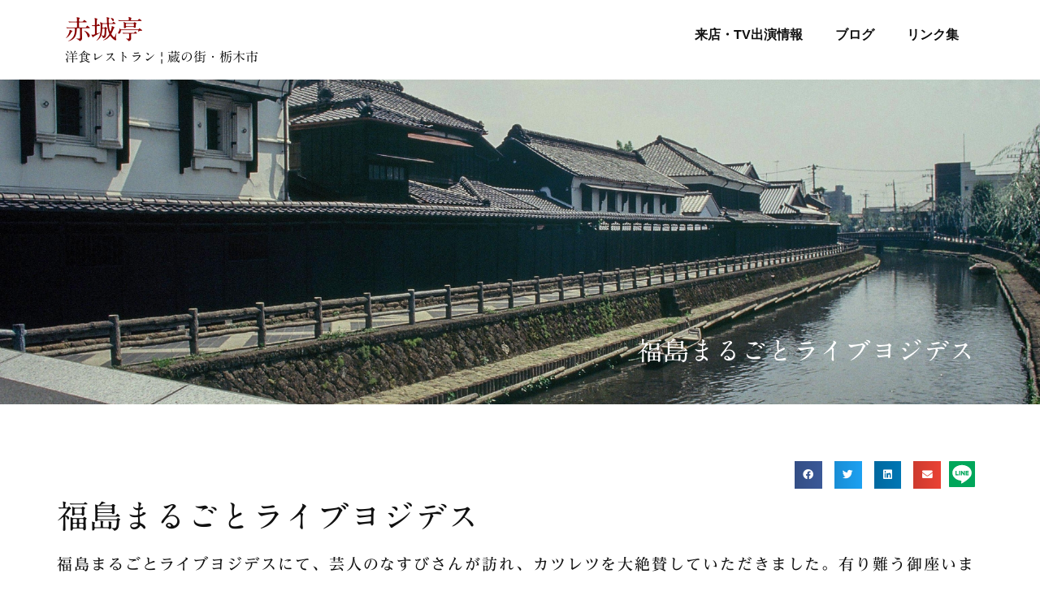

--- FILE ---
content_type: text/html; charset=UTF-8
request_url: https://www.akagitei.jp/visitor/%E7%A6%8F%E5%B3%B6%E3%81%BE%E3%82%8B%E3%81%94%E3%81%A8%E3%83%A9%E3%82%A4%E3%83%96%E3%83%A8%E3%82%B8%E3%83%87%E3%82%B9/
body_size: 13625
content:
<!doctype html>
<html lang="ja">
<head>
	<meta charset="UTF-8">
	<meta name="viewport" content="width=device-width, initial-scale=1">
	<link rel="profile" href="https://gmpg.org/xfn/11">
	<title>福島まるごとライブヨジデス &#8211; 赤城亭</title>
<meta name='robots' content='max-image-preview:large' />
<link rel='dns-prefetch' href='//webfonts.xserver.jp' />
<link rel='dns-prefetch' href='//www.googletagmanager.com' />
<link rel="alternate" type="application/rss+xml" title="赤城亭 &raquo; フィード" href="https://www.akagitei.jp/feed/" />
<link rel="alternate" type="application/rss+xml" title="赤城亭 &raquo; コメントフィード" href="https://www.akagitei.jp/comments/feed/" />
<link rel="alternate" title="oEmbed (JSON)" type="application/json+oembed" href="https://www.akagitei.jp/wp-json/oembed/1.0/embed?url=https%3A%2F%2Fwww.akagitei.jp%2Fvisitor%2F%25e7%25a6%258f%25e5%25b3%25b6%25e3%2581%25be%25e3%2582%258b%25e3%2581%2594%25e3%2581%25a8%25e3%2583%25a9%25e3%2582%25a4%25e3%2583%2596%25e3%2583%25a8%25e3%2582%25b8%25e3%2583%2587%25e3%2582%25b9%2F" />
<link rel="alternate" title="oEmbed (XML)" type="text/xml+oembed" href="https://www.akagitei.jp/wp-json/oembed/1.0/embed?url=https%3A%2F%2Fwww.akagitei.jp%2Fvisitor%2F%25e7%25a6%258f%25e5%25b3%25b6%25e3%2581%25be%25e3%2582%258b%25e3%2581%2594%25e3%2581%25a8%25e3%2583%25a9%25e3%2582%25a4%25e3%2583%2596%25e3%2583%25a8%25e3%2582%25b8%25e3%2583%2587%25e3%2582%25b9%2F&#038;format=xml" />
<style id='wp-img-auto-sizes-contain-inline-css'>
img:is([sizes=auto i],[sizes^="auto," i]){contain-intrinsic-size:3000px 1500px}
/*# sourceURL=wp-img-auto-sizes-contain-inline-css */
</style>
<style id='wp-emoji-styles-inline-css'>

	img.wp-smiley, img.emoji {
		display: inline !important;
		border: none !important;
		box-shadow: none !important;
		height: 1em !important;
		width: 1em !important;
		margin: 0 0.07em !important;
		vertical-align: -0.1em !important;
		background: none !important;
		padding: 0 !important;
	}
/*# sourceURL=wp-emoji-styles-inline-css */
</style>
<link rel='stylesheet' id='wp-block-library-css' href='https://www.akagitei.jp/web/wp-includes/css/dist/block-library/style.min.css?ver=6.9' media='all' />
<style id='wp-block-paragraph-inline-css'>
.is-small-text{font-size:.875em}.is-regular-text{font-size:1em}.is-large-text{font-size:2.25em}.is-larger-text{font-size:3em}.has-drop-cap:not(:focus):first-letter{float:left;font-size:8.4em;font-style:normal;font-weight:100;line-height:.68;margin:.05em .1em 0 0;text-transform:uppercase}body.rtl .has-drop-cap:not(:focus):first-letter{float:none;margin-left:.1em}p.has-drop-cap.has-background{overflow:hidden}:root :where(p.has-background){padding:1.25em 2.375em}:where(p.has-text-color:not(.has-link-color)) a{color:inherit}p.has-text-align-left[style*="writing-mode:vertical-lr"],p.has-text-align-right[style*="writing-mode:vertical-rl"]{rotate:180deg}
/*# sourceURL=https://www.akagitei.jp/web/wp-includes/blocks/paragraph/style.min.css */
</style>
<style id='global-styles-inline-css'>
:root{--wp--preset--aspect-ratio--square: 1;--wp--preset--aspect-ratio--4-3: 4/3;--wp--preset--aspect-ratio--3-4: 3/4;--wp--preset--aspect-ratio--3-2: 3/2;--wp--preset--aspect-ratio--2-3: 2/3;--wp--preset--aspect-ratio--16-9: 16/9;--wp--preset--aspect-ratio--9-16: 9/16;--wp--preset--color--black: #000000;--wp--preset--color--cyan-bluish-gray: #abb8c3;--wp--preset--color--white: #ffffff;--wp--preset--color--pale-pink: #f78da7;--wp--preset--color--vivid-red: #cf2e2e;--wp--preset--color--luminous-vivid-orange: #ff6900;--wp--preset--color--luminous-vivid-amber: #fcb900;--wp--preset--color--light-green-cyan: #7bdcb5;--wp--preset--color--vivid-green-cyan: #00d084;--wp--preset--color--pale-cyan-blue: #8ed1fc;--wp--preset--color--vivid-cyan-blue: #0693e3;--wp--preset--color--vivid-purple: #9b51e0;--wp--preset--gradient--vivid-cyan-blue-to-vivid-purple: linear-gradient(135deg,rgb(6,147,227) 0%,rgb(155,81,224) 100%);--wp--preset--gradient--light-green-cyan-to-vivid-green-cyan: linear-gradient(135deg,rgb(122,220,180) 0%,rgb(0,208,130) 100%);--wp--preset--gradient--luminous-vivid-amber-to-luminous-vivid-orange: linear-gradient(135deg,rgb(252,185,0) 0%,rgb(255,105,0) 100%);--wp--preset--gradient--luminous-vivid-orange-to-vivid-red: linear-gradient(135deg,rgb(255,105,0) 0%,rgb(207,46,46) 100%);--wp--preset--gradient--very-light-gray-to-cyan-bluish-gray: linear-gradient(135deg,rgb(238,238,238) 0%,rgb(169,184,195) 100%);--wp--preset--gradient--cool-to-warm-spectrum: linear-gradient(135deg,rgb(74,234,220) 0%,rgb(151,120,209) 20%,rgb(207,42,186) 40%,rgb(238,44,130) 60%,rgb(251,105,98) 80%,rgb(254,248,76) 100%);--wp--preset--gradient--blush-light-purple: linear-gradient(135deg,rgb(255,206,236) 0%,rgb(152,150,240) 100%);--wp--preset--gradient--blush-bordeaux: linear-gradient(135deg,rgb(254,205,165) 0%,rgb(254,45,45) 50%,rgb(107,0,62) 100%);--wp--preset--gradient--luminous-dusk: linear-gradient(135deg,rgb(255,203,112) 0%,rgb(199,81,192) 50%,rgb(65,88,208) 100%);--wp--preset--gradient--pale-ocean: linear-gradient(135deg,rgb(255,245,203) 0%,rgb(182,227,212) 50%,rgb(51,167,181) 100%);--wp--preset--gradient--electric-grass: linear-gradient(135deg,rgb(202,248,128) 0%,rgb(113,206,126) 100%);--wp--preset--gradient--midnight: linear-gradient(135deg,rgb(2,3,129) 0%,rgb(40,116,252) 100%);--wp--preset--font-size--small: 13px;--wp--preset--font-size--medium: 20px;--wp--preset--font-size--large: 36px;--wp--preset--font-size--x-large: 42px;--wp--preset--spacing--20: 0.44rem;--wp--preset--spacing--30: 0.67rem;--wp--preset--spacing--40: 1rem;--wp--preset--spacing--50: 1.5rem;--wp--preset--spacing--60: 2.25rem;--wp--preset--spacing--70: 3.38rem;--wp--preset--spacing--80: 5.06rem;--wp--preset--shadow--natural: 6px 6px 9px rgba(0, 0, 0, 0.2);--wp--preset--shadow--deep: 12px 12px 50px rgba(0, 0, 0, 0.4);--wp--preset--shadow--sharp: 6px 6px 0px rgba(0, 0, 0, 0.2);--wp--preset--shadow--outlined: 6px 6px 0px -3px rgb(255, 255, 255), 6px 6px rgb(0, 0, 0);--wp--preset--shadow--crisp: 6px 6px 0px rgb(0, 0, 0);}:where(.is-layout-flex){gap: 0.5em;}:where(.is-layout-grid){gap: 0.5em;}body .is-layout-flex{display: flex;}.is-layout-flex{flex-wrap: wrap;align-items: center;}.is-layout-flex > :is(*, div){margin: 0;}body .is-layout-grid{display: grid;}.is-layout-grid > :is(*, div){margin: 0;}:where(.wp-block-columns.is-layout-flex){gap: 2em;}:where(.wp-block-columns.is-layout-grid){gap: 2em;}:where(.wp-block-post-template.is-layout-flex){gap: 1.25em;}:where(.wp-block-post-template.is-layout-grid){gap: 1.25em;}.has-black-color{color: var(--wp--preset--color--black) !important;}.has-cyan-bluish-gray-color{color: var(--wp--preset--color--cyan-bluish-gray) !important;}.has-white-color{color: var(--wp--preset--color--white) !important;}.has-pale-pink-color{color: var(--wp--preset--color--pale-pink) !important;}.has-vivid-red-color{color: var(--wp--preset--color--vivid-red) !important;}.has-luminous-vivid-orange-color{color: var(--wp--preset--color--luminous-vivid-orange) !important;}.has-luminous-vivid-amber-color{color: var(--wp--preset--color--luminous-vivid-amber) !important;}.has-light-green-cyan-color{color: var(--wp--preset--color--light-green-cyan) !important;}.has-vivid-green-cyan-color{color: var(--wp--preset--color--vivid-green-cyan) !important;}.has-pale-cyan-blue-color{color: var(--wp--preset--color--pale-cyan-blue) !important;}.has-vivid-cyan-blue-color{color: var(--wp--preset--color--vivid-cyan-blue) !important;}.has-vivid-purple-color{color: var(--wp--preset--color--vivid-purple) !important;}.has-black-background-color{background-color: var(--wp--preset--color--black) !important;}.has-cyan-bluish-gray-background-color{background-color: var(--wp--preset--color--cyan-bluish-gray) !important;}.has-white-background-color{background-color: var(--wp--preset--color--white) !important;}.has-pale-pink-background-color{background-color: var(--wp--preset--color--pale-pink) !important;}.has-vivid-red-background-color{background-color: var(--wp--preset--color--vivid-red) !important;}.has-luminous-vivid-orange-background-color{background-color: var(--wp--preset--color--luminous-vivid-orange) !important;}.has-luminous-vivid-amber-background-color{background-color: var(--wp--preset--color--luminous-vivid-amber) !important;}.has-light-green-cyan-background-color{background-color: var(--wp--preset--color--light-green-cyan) !important;}.has-vivid-green-cyan-background-color{background-color: var(--wp--preset--color--vivid-green-cyan) !important;}.has-pale-cyan-blue-background-color{background-color: var(--wp--preset--color--pale-cyan-blue) !important;}.has-vivid-cyan-blue-background-color{background-color: var(--wp--preset--color--vivid-cyan-blue) !important;}.has-vivid-purple-background-color{background-color: var(--wp--preset--color--vivid-purple) !important;}.has-black-border-color{border-color: var(--wp--preset--color--black) !important;}.has-cyan-bluish-gray-border-color{border-color: var(--wp--preset--color--cyan-bluish-gray) !important;}.has-white-border-color{border-color: var(--wp--preset--color--white) !important;}.has-pale-pink-border-color{border-color: var(--wp--preset--color--pale-pink) !important;}.has-vivid-red-border-color{border-color: var(--wp--preset--color--vivid-red) !important;}.has-luminous-vivid-orange-border-color{border-color: var(--wp--preset--color--luminous-vivid-orange) !important;}.has-luminous-vivid-amber-border-color{border-color: var(--wp--preset--color--luminous-vivid-amber) !important;}.has-light-green-cyan-border-color{border-color: var(--wp--preset--color--light-green-cyan) !important;}.has-vivid-green-cyan-border-color{border-color: var(--wp--preset--color--vivid-green-cyan) !important;}.has-pale-cyan-blue-border-color{border-color: var(--wp--preset--color--pale-cyan-blue) !important;}.has-vivid-cyan-blue-border-color{border-color: var(--wp--preset--color--vivid-cyan-blue) !important;}.has-vivid-purple-border-color{border-color: var(--wp--preset--color--vivid-purple) !important;}.has-vivid-cyan-blue-to-vivid-purple-gradient-background{background: var(--wp--preset--gradient--vivid-cyan-blue-to-vivid-purple) !important;}.has-light-green-cyan-to-vivid-green-cyan-gradient-background{background: var(--wp--preset--gradient--light-green-cyan-to-vivid-green-cyan) !important;}.has-luminous-vivid-amber-to-luminous-vivid-orange-gradient-background{background: var(--wp--preset--gradient--luminous-vivid-amber-to-luminous-vivid-orange) !important;}.has-luminous-vivid-orange-to-vivid-red-gradient-background{background: var(--wp--preset--gradient--luminous-vivid-orange-to-vivid-red) !important;}.has-very-light-gray-to-cyan-bluish-gray-gradient-background{background: var(--wp--preset--gradient--very-light-gray-to-cyan-bluish-gray) !important;}.has-cool-to-warm-spectrum-gradient-background{background: var(--wp--preset--gradient--cool-to-warm-spectrum) !important;}.has-blush-light-purple-gradient-background{background: var(--wp--preset--gradient--blush-light-purple) !important;}.has-blush-bordeaux-gradient-background{background: var(--wp--preset--gradient--blush-bordeaux) !important;}.has-luminous-dusk-gradient-background{background: var(--wp--preset--gradient--luminous-dusk) !important;}.has-pale-ocean-gradient-background{background: var(--wp--preset--gradient--pale-ocean) !important;}.has-electric-grass-gradient-background{background: var(--wp--preset--gradient--electric-grass) !important;}.has-midnight-gradient-background{background: var(--wp--preset--gradient--midnight) !important;}.has-small-font-size{font-size: var(--wp--preset--font-size--small) !important;}.has-medium-font-size{font-size: var(--wp--preset--font-size--medium) !important;}.has-large-font-size{font-size: var(--wp--preset--font-size--large) !important;}.has-x-large-font-size{font-size: var(--wp--preset--font-size--x-large) !important;}
/*# sourceURL=global-styles-inline-css */
</style>

<style id='classic-theme-styles-inline-css'>
/*! This file is auto-generated */
.wp-block-button__link{color:#fff;background-color:#32373c;border-radius:9999px;box-shadow:none;text-decoration:none;padding:calc(.667em + 2px) calc(1.333em + 2px);font-size:1.125em}.wp-block-file__button{background:#32373c;color:#fff;text-decoration:none}
/*# sourceURL=/wp-includes/css/classic-themes.min.css */
</style>
<link rel='stylesheet' id='hello-elementor-css' href='https://www.akagitei.jp/web/wp-content/themes/hello-elementor/style.min.css?ver=2.7.1' media='all' />
<link rel='stylesheet' id='hello-elementor-theme-style-css' href='https://www.akagitei.jp/web/wp-content/themes/hello-elementor/theme.min.css?ver=2.7.1' media='all' />
<link rel='stylesheet' id='elementor-frontend-css' href='https://www.akagitei.jp/web/wp-content/plugins/elementor/assets/css/frontend.min.css?ver=3.27.6' media='all' />
<link rel='stylesheet' id='elementor-post-6-css' href='https://www.akagitei.jp/web/wp-content/uploads/elementor/css/post-6.css?ver=1740226567' media='all' />
<link rel='stylesheet' id='widget-heading-css' href='https://www.akagitei.jp/web/wp-content/plugins/elementor/assets/css/widget-heading.min.css?ver=3.27.6' media='all' />
<link rel='stylesheet' id='widget-nav-menu-css' href='https://www.akagitei.jp/web/wp-content/plugins/elementor-pro/assets/css/widget-nav-menu.min.css?ver=3.27.4' media='all' />
<link rel='stylesheet' id='widget-icon-list-css' href='https://www.akagitei.jp/web/wp-content/plugins/elementor/assets/css/widget-icon-list.min.css?ver=3.27.6' media='all' />
<link rel='stylesheet' id='widget-divider-css' href='https://www.akagitei.jp/web/wp-content/plugins/elementor/assets/css/widget-divider.min.css?ver=3.27.6' media='all' />
<link rel='stylesheet' id='widget-text-editor-css' href='https://www.akagitei.jp/web/wp-content/plugins/elementor/assets/css/widget-text-editor.min.css?ver=3.27.6' media='all' />
<link rel='stylesheet' id='widget-spacer-css' href='https://www.akagitei.jp/web/wp-content/plugins/elementor/assets/css/widget-spacer.min.css?ver=3.27.6' media='all' />
<link rel='stylesheet' id='e-motion-fx-css' href='https://www.akagitei.jp/web/wp-content/plugins/elementor-pro/assets/css/modules/motion-fx.min.css?ver=3.27.4' media='all' />
<link rel='stylesheet' id='e-shapes-css' href='https://www.akagitei.jp/web/wp-content/plugins/elementor/assets/css/conditionals/shapes.min.css?ver=3.27.6' media='all' />
<link rel='stylesheet' id='widget-share-buttons-css' href='https://www.akagitei.jp/web/wp-content/plugins/elementor-pro/assets/css/widget-share-buttons.min.css?ver=3.27.4' media='all' />
<link rel='stylesheet' id='e-apple-webkit-css' href='https://www.akagitei.jp/web/wp-content/plugins/elementor/assets/css/conditionals/apple-webkit.min.css?ver=3.27.6' media='all' />
<link rel='stylesheet' id='elementor-icons-shared-0-css' href='https://www.akagitei.jp/web/wp-content/plugins/elementor/assets/lib/font-awesome/css/fontawesome.min.css?ver=5.15.3' media='all' />
<link rel='stylesheet' id='elementor-icons-fa-solid-css' href='https://www.akagitei.jp/web/wp-content/plugins/elementor/assets/lib/font-awesome/css/solid.min.css?ver=5.15.3' media='all' />
<link rel='stylesheet' id='elementor-icons-fa-brands-css' href='https://www.akagitei.jp/web/wp-content/plugins/elementor/assets/lib/font-awesome/css/brands.min.css?ver=5.15.3' media='all' />
<link rel='stylesheet' id='widget-post-navigation-css' href='https://www.akagitei.jp/web/wp-content/plugins/elementor-pro/assets/css/widget-post-navigation.min.css?ver=3.27.4' media='all' />
<link rel='stylesheet' id='elementor-icons-css' href='https://www.akagitei.jp/web/wp-content/plugins/elementor/assets/lib/eicons/css/elementor-icons.min.css?ver=5.35.0' media='all' />
<link rel='stylesheet' id='elementor-post-1316-css' href='https://www.akagitei.jp/web/wp-content/uploads/elementor/css/post-1316.css?ver=1740227058' media='all' />
<link rel='stylesheet' id='elementor-post-1272-css' href='https://www.akagitei.jp/web/wp-content/uploads/elementor/css/post-1272.css?ver=1753707888' media='all' />
<link rel='stylesheet' id='elementor-post-1291-css' href='https://www.akagitei.jp/web/wp-content/uploads/elementor/css/post-1291.css?ver=1740227075' media='all' />
<link rel='stylesheet' id='hello-elementor-child-style-css' href='https://www.akagitei.jp/web/wp-content/themes/hello-theme-child-master/style.css?ver=1.0.0' media='all' />
<link rel='stylesheet' id='elementor-icons-fa-regular-css' href='https://www.akagitei.jp/web/wp-content/plugins/elementor/assets/lib/font-awesome/css/regular.min.css?ver=5.15.3' media='all' />
<script src="https://www.akagitei.jp/web/wp-includes/js/jquery/jquery.min.js?ver=3.7.1" id="jquery-core-js"></script>
<script src="https://www.akagitei.jp/web/wp-includes/js/jquery/jquery-migrate.min.js?ver=3.4.1" id="jquery-migrate-js"></script>
<script src="//webfonts.xserver.jp/js/xserverv3.js?fadein=0&amp;ver=2.0.8" id="typesquare_std-js"></script>
<link rel="https://api.w.org/" href="https://www.akagitei.jp/wp-json/" /><link rel="alternate" title="JSON" type="application/json" href="https://www.akagitei.jp/wp-json/wp/v2/posts/1139" /><link rel="EditURI" type="application/rsd+xml" title="RSD" href="https://www.akagitei.jp/web/xmlrpc.php?rsd" />
<meta name="generator" content="WordPress 6.9" />
<link rel="canonical" href="https://www.akagitei.jp/visitor/%e7%a6%8f%e5%b3%b6%e3%81%be%e3%82%8b%e3%81%94%e3%81%a8%e3%83%a9%e3%82%a4%e3%83%96%e3%83%a8%e3%82%b8%e3%83%87%e3%82%b9/" />
<link rel='shortlink' href='https://www.akagitei.jp/?p=1139' />
<meta name="generator" content="Site Kit by Google 1.146.0" /><style type='text/css'>
h1,h2,h3,h1:lang(ja),h2:lang(ja),h3:lang(ja),.entry-title:lang(ja){ font-family: "A1明朝";}h4,h5,h6,h4:lang(ja),h5:lang(ja),h6:lang(ja),div.entry-meta span:lang(ja),footer.entry-footer span:lang(ja){ font-family: "A1明朝";}.hentry,.entry-content p,.post-inner.entry-content p,#comments div:lang(ja){ font-family: "黎ミン M";}strong,b,#comments .comment-author .fn:lang(ja){ font-family: "リュウミン B-KL";}</style>
<meta name="generator" content="Elementor 3.27.6; features: additional_custom_breakpoints; settings: css_print_method-external, google_font-enabled, font_display-swap">
			<style>
				.e-con.e-parent:nth-of-type(n+4):not(.e-lazyloaded):not(.e-no-lazyload),
				.e-con.e-parent:nth-of-type(n+4):not(.e-lazyloaded):not(.e-no-lazyload) * {
					background-image: none !important;
				}
				@media screen and (max-height: 1024px) {
					.e-con.e-parent:nth-of-type(n+3):not(.e-lazyloaded):not(.e-no-lazyload),
					.e-con.e-parent:nth-of-type(n+3):not(.e-lazyloaded):not(.e-no-lazyload) * {
						background-image: none !important;
					}
				}
				@media screen and (max-height: 640px) {
					.e-con.e-parent:nth-of-type(n+2):not(.e-lazyloaded):not(.e-no-lazyload),
					.e-con.e-parent:nth-of-type(n+2):not(.e-lazyloaded):not(.e-no-lazyload) * {
						background-image: none !important;
					}
				}
			</style>
			<noscript><style>.lazyload[data-src]{display:none !important;}</style></noscript><style>.lazyload{background-image:none !important;}.lazyload:before{background-image:none !important;}</style><link rel="icon" href="https://www.akagitei.jp/web/wp-content/uploads/2023/03/akagitei-150x150.png" sizes="32x32" />
<link rel="icon" href="https://www.akagitei.jp/web/wp-content/uploads/2023/03/akagitei.png" sizes="192x192" />
<link rel="apple-touch-icon" href="https://www.akagitei.jp/web/wp-content/uploads/2023/03/akagitei.png" />
<meta name="msapplication-TileImage" content="https://www.akagitei.jp/web/wp-content/uploads/2023/03/akagitei.png" />
</head>
<body class="wp-singular post-template-default single single-post postid-1139 single-format-standard wp-custom-logo wp-theme-hello-elementor wp-child-theme-hello-theme-child-master elementor-default elementor-kit-6 elementor-page-1291">


<a class="skip-link screen-reader-text" href="#content">コンテンツにスキップ</a>

		<div data-elementor-type="header" data-elementor-id="1316" class="elementor elementor-1316 elementor-location-header" data-elementor-post-type="elementor_library">
					<section class="elementor-section elementor-top-section elementor-element elementor-element-a865020 elementor-section-boxed elementor-section-height-default elementor-section-height-default" data-id="a865020" data-element_type="section" id="backtotop">
						<div class="elementor-container elementor-column-gap-default">
					<div class="elementor-column elementor-col-50 elementor-top-column elementor-element elementor-element-637cf0b" data-id="637cf0b" data-element_type="column">
			<div class="elementor-widget-wrap elementor-element-populated">
						<div class="elementor-element elementor-element-b3e70c3 elementor-widget elementor-widget-theme-site-title elementor-widget-heading" data-id="b3e70c3" data-element_type="widget" data-widget_type="theme-site-title.default">
				<div class="elementor-widget-container">
					<h2 class="elementor-heading-title elementor-size-default"><a href="https://www.akagitei.jp">赤城亭</a></h2>				</div>
				</div>
				<div class="elementor-element elementor-element-c163470 elementor-widget elementor-widget-heading" data-id="c163470" data-element_type="widget" data-widget_type="heading.default">
				<div class="elementor-widget-container">
					<h2 class="elementor-heading-title elementor-size-default">洋食レストラン | 蔵の街・栃木市</h2>				</div>
				</div>
					</div>
		</div>
				<div class="elementor-column elementor-col-50 elementor-top-column elementor-element elementor-element-d590de9" data-id="d590de9" data-element_type="column">
			<div class="elementor-widget-wrap elementor-element-populated">
						<div class="elementor-element elementor-element-01c3c25 elementor-nav-menu__align-end elementor-nav-menu--dropdown-none elementor-widget elementor-widget-nav-menu" data-id="01c3c25" data-element_type="widget" data-settings="{&quot;layout&quot;:&quot;horizontal&quot;,&quot;submenu_icon&quot;:{&quot;value&quot;:&quot;&lt;i class=\&quot;fas fa-caret-down\&quot;&gt;&lt;\/i&gt;&quot;,&quot;library&quot;:&quot;fa-solid&quot;}}" data-widget_type="nav-menu.default">
				<div class="elementor-widget-container">
								<nav aria-label="メニュー" class="elementor-nav-menu--main elementor-nav-menu__container elementor-nav-menu--layout-horizontal e--pointer-underline e--animation-fade">
				<ul id="menu-1-01c3c25" class="elementor-nav-menu"><li class="menu-item menu-item-type-taxonomy menu-item-object-category current-post-ancestor current-menu-parent current-post-parent menu-item-1169"><a href="https://www.akagitei.jp/category/visitor/" class="elementor-item">来店・TV出演情報</a></li>
<li class="menu-item menu-item-type-taxonomy menu-item-object-category menu-item-1170"><a href="https://www.akagitei.jp/category/blog/" class="elementor-item">ブログ</a></li>
<li class="menu-item menu-item-type-post_type menu-item-object-page menu-item-1168"><a href="https://www.akagitei.jp/link/" class="elementor-item">リンク集</a></li>
</ul>			</nav>
						<nav class="elementor-nav-menu--dropdown elementor-nav-menu__container" aria-hidden="true">
				<ul id="menu-2-01c3c25" class="elementor-nav-menu"><li class="menu-item menu-item-type-taxonomy menu-item-object-category current-post-ancestor current-menu-parent current-post-parent menu-item-1169"><a href="https://www.akagitei.jp/category/visitor/" class="elementor-item" tabindex="-1">来店・TV出演情報</a></li>
<li class="menu-item menu-item-type-taxonomy menu-item-object-category menu-item-1170"><a href="https://www.akagitei.jp/category/blog/" class="elementor-item" tabindex="-1">ブログ</a></li>
<li class="menu-item menu-item-type-post_type menu-item-object-page menu-item-1168"><a href="https://www.akagitei.jp/link/" class="elementor-item" tabindex="-1">リンク集</a></li>
</ul>			</nav>
						</div>
				</div>
					</div>
		</div>
					</div>
		</section>
				</div>
				<div data-elementor-type="single-post" data-elementor-id="1291" class="elementor elementor-1291 elementor-location-single post-1139 post type-post status-publish format-standard hentry category-visitor" data-elementor-post-type="elementor_library">
					<div class="elementor-section elementor-top-section elementor-element elementor-element-1caa8e6 elementor-section-height-min-height elementor-section-items-bottom elementor-section-boxed elementor-section-height-default" data-id="1caa8e6" data-element_type="section" data-settings="{&quot;background_background&quot;:&quot;classic&quot;,&quot;background_motion_fx_motion_fx_scrolling&quot;:&quot;yes&quot;,&quot;background_motion_fx_translateY_effect&quot;:&quot;yes&quot;,&quot;background_motion_fx_translateY_speed&quot;:{&quot;unit&quot;:&quot;px&quot;,&quot;size&quot;:4,&quot;sizes&quot;:[]},&quot;background_motion_fx_translateY_affectedRange&quot;:{&quot;unit&quot;:&quot;%&quot;,&quot;size&quot;:&quot;&quot;,&quot;sizes&quot;:{&quot;start&quot;:0,&quot;end&quot;:100}},&quot;background_motion_fx_devices&quot;:[&quot;desktop&quot;,&quot;tablet&quot;,&quot;mobile&quot;]}">
						<div class="elementor-container elementor-column-gap-default">
					<div class="elementor-column elementor-col-100 elementor-top-column elementor-element elementor-element-dfd49c9" data-id="dfd49c9" data-element_type="column">
			<div class="elementor-widget-wrap elementor-element-populated">
						<div class="elementor-element elementor-element-60304ce elementor-widget elementor-widget-theme-post-title elementor-page-title elementor-widget-heading" data-id="60304ce" data-element_type="widget" data-widget_type="theme-post-title.default">
				<div class="elementor-widget-container">
					<h1 class="elementor-heading-title elementor-size-default">福島まるごとライブヨジデス</h1>				</div>
				</div>
					</div>
		</div>
					</div>
		</div>
				<section class="elementor-section elementor-top-section elementor-element elementor-element-0908063 elementor-section-boxed elementor-section-height-default elementor-section-height-default" data-id="0908063" data-element_type="section">
						<div class="elementor-container elementor-column-gap-no">
					<div class="elementor-column elementor-col-100 elementor-top-column elementor-element elementor-element-0a5bb5a" data-id="0a5bb5a" data-element_type="column">
			<div class="elementor-widget-wrap elementor-element-populated">
						<section class="elementor-section elementor-inner-section elementor-element elementor-element-ff9d259 elementor-section-boxed elementor-section-height-default elementor-section-height-default" data-id="ff9d259" data-element_type="section">
						<div class="elementor-container elementor-column-gap-default">
					<div class="elementor-column elementor-col-100 elementor-inner-column elementor-element elementor-element-8506e74" data-id="8506e74" data-element_type="column">
			<div class="elementor-widget-wrap elementor-element-populated">
						<div class="elementor-element elementor-element-64f8863 elementor-share-buttons--view-icon elementor-share-buttons--align-center elementor-widget__width-initial elementor-share-buttons--skin-gradient elementor-share-buttons--shape-square elementor-grid-0 elementor-share-buttons--color-official elementor-widget elementor-widget-share-buttons" data-id="64f8863" data-element_type="widget" data-widget_type="share-buttons.default">
				<div class="elementor-widget-container">
							<div class="elementor-grid">
								<div class="elementor-grid-item">
						<div
							class="elementor-share-btn elementor-share-btn_facebook"
							role="button"
							tabindex="0"
							aria-label="Share on facebook"
						>
															<span class="elementor-share-btn__icon">
								<i class="fab fa-facebook" aria-hidden="true"></i>							</span>
																				</div>
					</div>
									<div class="elementor-grid-item">
						<div
							class="elementor-share-btn elementor-share-btn_twitter"
							role="button"
							tabindex="0"
							aria-label="Share on twitter"
						>
															<span class="elementor-share-btn__icon">
								<i class="fab fa-twitter" aria-hidden="true"></i>							</span>
																				</div>
					</div>
									<div class="elementor-grid-item">
						<div
							class="elementor-share-btn elementor-share-btn_linkedin"
							role="button"
							tabindex="0"
							aria-label="Share on linkedin"
						>
															<span class="elementor-share-btn__icon">
								<i class="fab fa-linkedin" aria-hidden="true"></i>							</span>
																				</div>
					</div>
									<div class="elementor-grid-item">
						<div
							class="elementor-share-btn elementor-share-btn_email"
							role="button"
							tabindex="0"
							aria-label="Share on email"
						>
															<span class="elementor-share-btn__icon">
								<i class="fas fa-envelope" aria-hidden="true"></i>							</span>
																				</div>
					</div>
						</div>
						</div>
				</div>
				<div class="elementor-element elementor-element-6889551 elementor-widget__width-initial elementor-widget elementor-widget-shortcode" data-id="6889551" data-element_type="widget" data-widget_type="shortcode.default">
				<div class="elementor-widget-container">
							<div class="elementor-shortcode"><a href="http://line.me/R/msg/text/?福島まるごとライブヨジデス%0D%0Ahttps://www.akagitei.jp/visitor/%e7%a6%8f%e5%b3%b6%e3%81%be%e3%82%8b%e3%81%94%e3%81%a8%e3%83%a9%e3%82%a4%e3%83%96%e3%83%a8%e3%82%b8%e3%83%87%e3%82%b9/"><img src="[data-uri]" width="32" height="32" alt="LINEで送る" data-src="https://www.akagitei.jp/web/wp-content/uploads/2023/03/square-default.svg" decoding="async" class="lazyload" data-eio-rwidth="32" data-eio-rheight="32" /><noscript><img src="https://www.akagitei.jp/web/wp-content/uploads/2023/03/square-default.svg" width="32" height="32" alt="LINEで送る" data-eio="l" /></noscript></a></div>
						</div>
				</div>
					</div>
		</div>
					</div>
		</section>
				<div class="elementor-element elementor-element-d0ef418 elementor-widget elementor-widget-theme-post-title elementor-page-title elementor-widget-heading" data-id="d0ef418" data-element_type="widget" data-widget_type="theme-post-title.default">
				<div class="elementor-widget-container">
					<h1 class="elementor-heading-title elementor-size-default">福島まるごとライブヨジデス</h1>				</div>
				</div>
				<div class="elementor-element elementor-element-69d2b76 elementor-widget elementor-widget-theme-post-content" data-id="69d2b76" data-element_type="widget" data-widget_type="theme-post-content.default">
				<div class="elementor-widget-container">
					
<p>福島まるごとライブヨジデスにて、芸人のなすびさんが訪れ、カツレツを大絶賛していただきました。有り難う御座いました。</p>



<p>2019年５月１３日オンエアです。</p>
				</div>
				</div>
				<div class="elementor-element elementor-element-dc79116 elementor-post-navigation-borders-yes elementor-widget elementor-widget-post-navigation" data-id="dc79116" data-element_type="widget" data-widget_type="post-navigation.default">
				<div class="elementor-widget-container">
							<div class="elementor-post-navigation">
			<div class="elementor-post-navigation__prev elementor-post-navigation__link">
				<a href="https://www.akagitei.jp/visitor/%e5%ae%ae%e5%b4%8e%e9%a7%bf%e5%85%88%e7%94%9f%e3%81%94%e6%9d%a5%e5%ba%97/" rel="prev"><span class="post-navigation__arrow-wrapper post-navigation__arrow-prev"><i class="fa fa-angle-left" aria-hidden="true"></i><span class="elementor-screen-only">Prev</span></span><span class="elementor-post-navigation__link__prev"><span class="post-navigation__prev--label">Previous</span><span class="post-navigation__prev--title">宮崎駿先生ご来店</span></span></a>			</div>
							<div class="elementor-post-navigation__separator-wrapper">
					<div class="elementor-post-navigation__separator"></div>
				</div>
						<div class="elementor-post-navigation__next elementor-post-navigation__link">
				<a href="https://www.akagitei.jp/visitor/%e3%81%a8%e3%81%a1%e3%81%8e%e3%83%86%e3%83%ac%e3%83%93%e3%82%b8%e3%83%a2%e3%83%86%e3%82%a3%e3%83%bc%e3%82%a4%e3%83%966/" rel="next"><span class="elementor-post-navigation__link__next"><span class="post-navigation__next--label">Next</span><span class="post-navigation__next--title">とちぎテレビジモティーイブ6</span></span><span class="post-navigation__arrow-wrapper post-navigation__arrow-next"><i class="fa fa-angle-right" aria-hidden="true"></i><span class="elementor-screen-only">Next</span></span></a>			</div>
		</div>
						</div>
				</div>
					</div>
		</div>
					</div>
		</section>
				</div>
				<div data-elementor-type="footer" data-elementor-id="1272" class="elementor elementor-1272 elementor-location-footer" data-elementor-post-type="elementor_library">
					<section class="elementor-section elementor-top-section elementor-element elementor-element-e86c035 elementor-section-boxed elementor-section-height-default elementor-section-height-default" data-id="e86c035" data-element_type="section" data-settings="{&quot;background_background&quot;:&quot;classic&quot;,&quot;shape_divider_top&quot;:&quot;opacity-tilt&quot;}">
							<div class="elementor-background-overlay"></div>
						<div class="elementor-shape elementor-shape-top" data-negative="false">
			<svg xmlns="http://www.w3.org/2000/svg" viewBox="0 0 2600 131.1" preserveAspectRatio="none">
	<path class="elementor-shape-fill" d="M0 0L2600 0 2600 69.1 0 0z"/>
	<path class="elementor-shape-fill" style="opacity:0.5" d="M0 0L2600 0 2600 69.1 0 69.1z"/>
	<path class="elementor-shape-fill" style="opacity:0.25" d="M2600 0L0 0 0 130.1 2600 69.1z"/>
</svg>		</div>
					<div class="elementor-container elementor-column-gap-default">
					<div class="elementor-column elementor-col-100 elementor-top-column elementor-element elementor-element-0f0c1f3" data-id="0f0c1f3" data-element_type="column">
			<div class="elementor-widget-wrap elementor-element-populated">
						<section class="elementor-section elementor-inner-section elementor-element elementor-element-89dfd2d elementor-section-boxed elementor-section-height-default elementor-section-height-default" data-id="89dfd2d" data-element_type="section">
						<div class="elementor-container elementor-column-gap-no">
					<div class="elementor-column elementor-col-50 elementor-inner-column elementor-element elementor-element-23028b4" data-id="23028b4" data-element_type="column">
			<div class="elementor-widget-wrap elementor-element-populated">
						<div class="elementor-element elementor-element-00a3195 elementor-widget elementor-widget-heading" data-id="00a3195" data-element_type="widget" data-widget_type="heading.default">
				<div class="elementor-widget-container">
					<p class="elementor-heading-title elementor-size-default">蔵の街・栃木市 | 洋食レストラン </p>				</div>
				</div>
				<section class="elementor-section elementor-inner-section elementor-element elementor-element-87ab434 elementor-section-boxed elementor-section-height-default elementor-section-height-default" data-id="87ab434" data-element_type="section">
						<div class="elementor-container elementor-column-gap-default">
					<div class="elementor-column elementor-col-100 elementor-inner-column elementor-element elementor-element-df18cab" data-id="df18cab" data-element_type="column">
			<div class="elementor-widget-wrap elementor-element-populated">
						<div class="elementor-element elementor-element-3bfc4ac elementor-widget elementor-widget-heading" data-id="3bfc4ac" data-element_type="widget" data-widget_type="heading.default">
				<div class="elementor-widget-container">
					<h2 class="elementor-heading-title elementor-size-default">赤城亭</h2>				</div>
				</div>
				<div class="elementor-element elementor-element-0bad8af elementor-widget elementor-widget-heading" data-id="0bad8af" data-element_type="widget" data-widget_type="heading.default">
				<div class="elementor-widget-container">
					<span class="elementor-heading-title elementor-size-default"><a href="https://www.google.com/maps/place/%E8%B5%A4%E5%9F%8E%E4%BA%AD/@36.3805623,139.7329363,17z/data=!3m1!4b1!4m6!3m5!1s0x601f46e3b075f165:0x713ae882430ffb8!8m2!3d36.3805623!4d139.735125!16s%2Fg%2F1tdm_lrd?authuser=0" target="_blank">〒328-0035 栃木県栃木市旭町25-5</a></span>				</div>
				</div>
					</div>
		</div>
					</div>
		</section>
				<div class="elementor-element elementor-element-2654458 elementor-widget elementor-widget-heading" data-id="2654458" data-element_type="widget" data-widget_type="heading.default">
				<div class="elementor-widget-container">
					<h4 class="elementor-heading-title elementor-size-default">ご予約お問い合わせ</h4>				</div>
				</div>
				<div class="elementor-element elementor-element-2855766 elementor-mobile-align-center elementor-icon-list--layout-traditional elementor-list-item-link-full_width elementor-widget elementor-widget-icon-list" data-id="2855766" data-element_type="widget" data-widget_type="icon-list.default">
				<div class="elementor-widget-container">
							<ul class="elementor-icon-list-items">
							<li class="elementor-icon-list-item">
											<a href="tel:0282-22-0360">

												<span class="elementor-icon-list-icon">
							<i aria-hidden="true" class="fas fa-phone-square-alt"></i>						</span>
										<span class="elementor-icon-list-text">0282(22)0360</span>
											</a>
									</li>
						</ul>
						</div>
				</div>
					</div>
		</div>
				<div class="elementor-column elementor-col-50 elementor-inner-column elementor-element elementor-element-a545635" data-id="a545635" data-element_type="column">
			<div class="elementor-widget-wrap elementor-element-populated">
						<div class="elementor-element elementor-element-d4a1b8b elementor-widget elementor-widget-heading" data-id="d4a1b8b" data-element_type="widget" data-widget_type="heading.default">
				<div class="elementor-widget-container">
					<h3 class="elementor-heading-title elementor-size-default">営業時間</h3>				</div>
				</div>
				<div class="elementor-element elementor-element-7321e00 elementor-widget-divider--view-line elementor-widget elementor-widget-divider" data-id="7321e00" data-element_type="widget" data-widget_type="divider.default">
				<div class="elementor-widget-container">
							<div class="elementor-divider">
			<span class="elementor-divider-separator">
						</span>
		</div>
						</div>
				</div>
				<section class="elementor-section elementor-inner-section elementor-element elementor-element-2a25c53 elementor-section-boxed elementor-section-height-default elementor-section-height-default" data-id="2a25c53" data-element_type="section">
						<div class="elementor-container elementor-column-gap-default">
					<div class="elementor-column elementor-col-50 elementor-inner-column elementor-element elementor-element-751a5e7" data-id="751a5e7" data-element_type="column">
			<div class="elementor-widget-wrap elementor-element-populated">
						<div class="elementor-element elementor-element-41a9603 elementor-widget elementor-widget-heading" data-id="41a9603" data-element_type="widget" data-widget_type="heading.default">
				<div class="elementor-widget-container">
					<h4 class="elementor-heading-title elementor-size-default">赤城亭</h4>				</div>
				</div>
				<div class="elementor-element elementor-element-9a420f2 elementor-icon-list--layout-traditional elementor-list-item-link-full_width elementor-widget elementor-widget-icon-list" data-id="9a420f2" data-element_type="widget" data-widget_type="icon-list.default">
				<div class="elementor-widget-container">
							<ul class="elementor-icon-list-items">
							<li class="elementor-icon-list-item">
											<span class="elementor-icon-list-icon">
							<i aria-hidden="true" class="far fa-clock"></i>						</span>
										<span class="elementor-icon-list-text">昼 11:30～ラストオーダー14:00</span>
									</li>
								<li class="elementor-icon-list-item">
											<span class="elementor-icon-list-icon">
							<i aria-hidden="true" class="fas fa-clock"></i>						</span>
										<span class="elementor-icon-list-text">夜 17:30～ラストオーダー20:00（​前日までのご予約制）</span>
									</li>
						</ul>
						</div>
				</div>
					</div>
		</div>
				<div class="elementor-column elementor-col-50 elementor-inner-column elementor-element elementor-element-e7f0aad" data-id="e7f0aad" data-element_type="column">
			<div class="elementor-widget-wrap elementor-element-populated">
						<div class="elementor-element elementor-element-8108ab5 elementor-widget elementor-widget-heading" data-id="8108ab5" data-element_type="widget" data-widget_type="heading.default">
				<div class="elementor-widget-container">
					<h4 class="elementor-heading-title elementor-size-default">西洋居酒屋トマト（2F）</h4>				</div>
				</div>
				<div class="elementor-element elementor-element-e8abe89 elementor-widget elementor-widget-text-editor" data-id="e8abe89" data-element_type="widget" data-widget_type="text-editor.default">
				<div class="elementor-widget-container">
									<p>2F赤城亭宴会会場<br />各種イベントなどを企画しております。<br />詳しくは、スタッフまで。</p>								</div>
				</div>
					</div>
		</div>
					</div>
		</section>
				<div class="elementor-element elementor-element-8dabc8e elementor-widget elementor-widget-heading" data-id="8dabc8e" data-element_type="widget" data-widget_type="heading.default">
				<div class="elementor-widget-container">
					<p class="elementor-heading-title elementor-size-default"><ul style="color:#FFF">
<li><small>ランチのご予約は平日12時半、土日祝日は12時までにて承ります</small></li>
<li><small>ご予約の方のみにての営業とさせていただく場合も御座いますので、ご入店前にお問い合わせいただければ幸いです</small></li>
<li><small>ご会食ご宴会のコース料理は前々日迄にて承ります</small></li>
</ul></p>				</div>
				</div>
				<div class="elementor-element elementor-element-5404957 elementor-widget elementor-widget-spacer" data-id="5404957" data-element_type="widget" data-widget_type="spacer.default">
				<div class="elementor-widget-container">
							<div class="elementor-spacer">
			<div class="elementor-spacer-inner"></div>
		</div>
						</div>
				</div>
					</div>
		</div>
					</div>
		</section>
				<div class="elementor-element elementor-element-1f0a118 elementor-widget-divider--view-line elementor-widget elementor-widget-divider" data-id="1f0a118" data-element_type="widget" data-widget_type="divider.default">
				<div class="elementor-widget-container">
							<div class="elementor-divider">
			<span class="elementor-divider-separator">
						</span>
		</div>
						</div>
				</div>
				<div class="elementor-element elementor-element-bfef13e elementor-nav-menu__align-center elementor-nav-menu--dropdown-none elementor-widget elementor-widget-nav-menu" data-id="bfef13e" data-element_type="widget" data-settings="{&quot;layout&quot;:&quot;horizontal&quot;,&quot;submenu_icon&quot;:{&quot;value&quot;:&quot;&lt;i class=\&quot;fas fa-caret-down\&quot;&gt;&lt;\/i&gt;&quot;,&quot;library&quot;:&quot;fa-solid&quot;}}" data-widget_type="nav-menu.default">
				<div class="elementor-widget-container">
								<nav aria-label="メニュー" class="elementor-nav-menu--main elementor-nav-menu__container elementor-nav-menu--layout-horizontal e--pointer-underline e--animation-fade">
				<ul id="menu-1-bfef13e" class="elementor-nav-menu"><li class="menu-item menu-item-type-custom menu-item-object-custom menu-item-home menu-item-167"><a href="https://www.akagitei.jp/#lunch" class="elementor-item elementor-item-anchor">Lunch</a></li>
<li class="menu-item menu-item-type-custom menu-item-object-custom menu-item-home menu-item-168"><a href="https://www.akagitei.jp/#dinner" class="elementor-item elementor-item-anchor">Dinner</a></li>
<li class="menu-item menu-item-type-custom menu-item-object-custom menu-item-home menu-item-169"><a href="https://www.akagitei.jp/#grand" class="elementor-item elementor-item-anchor">Grand</a></li>
<li class="menu-item menu-item-type-custom menu-item-object-custom menu-item-home menu-item-170"><a href="https://www.akagitei.jp/#takeout" class="elementor-item elementor-item-anchor">Take out &#038; Drink</a></li>
<li class="menu-item menu-item-type-custom menu-item-object-custom menu-item-home menu-item-166"><a href="https://www.akagitei.jp/#about" class="elementor-item elementor-item-anchor">About Us</a></li>
</ul>			</nav>
						<nav class="elementor-nav-menu--dropdown elementor-nav-menu__container" aria-hidden="true">
				<ul id="menu-2-bfef13e" class="elementor-nav-menu"><li class="menu-item menu-item-type-custom menu-item-object-custom menu-item-home menu-item-167"><a href="https://www.akagitei.jp/#lunch" class="elementor-item elementor-item-anchor" tabindex="-1">Lunch</a></li>
<li class="menu-item menu-item-type-custom menu-item-object-custom menu-item-home menu-item-168"><a href="https://www.akagitei.jp/#dinner" class="elementor-item elementor-item-anchor" tabindex="-1">Dinner</a></li>
<li class="menu-item menu-item-type-custom menu-item-object-custom menu-item-home menu-item-169"><a href="https://www.akagitei.jp/#grand" class="elementor-item elementor-item-anchor" tabindex="-1">Grand</a></li>
<li class="menu-item menu-item-type-custom menu-item-object-custom menu-item-home menu-item-170"><a href="https://www.akagitei.jp/#takeout" class="elementor-item elementor-item-anchor" tabindex="-1">Take out &#038; Drink</a></li>
<li class="menu-item menu-item-type-custom menu-item-object-custom menu-item-home menu-item-166"><a href="https://www.akagitei.jp/#about" class="elementor-item elementor-item-anchor" tabindex="-1">About Us</a></li>
</ul>			</nav>
						</div>
				</div>
				<div class="elementor-element elementor-element-983e2c7 elementor-nav-menu__align-center elementor-nav-menu--dropdown-none elementor-widget elementor-widget-nav-menu" data-id="983e2c7" data-element_type="widget" data-settings="{&quot;layout&quot;:&quot;horizontal&quot;,&quot;submenu_icon&quot;:{&quot;value&quot;:&quot;&lt;i class=\&quot;fas fa-caret-down\&quot;&gt;&lt;\/i&gt;&quot;,&quot;library&quot;:&quot;fa-solid&quot;}}" data-widget_type="nav-menu.default">
				<div class="elementor-widget-container">
								<nav aria-label="メニュー" class="elementor-nav-menu--main elementor-nav-menu__container elementor-nav-menu--layout-horizontal e--pointer-none">
				<ul id="menu-1-983e2c7" class="elementor-nav-menu"><li class="menu-item menu-item-type-taxonomy menu-item-object-category current-post-ancestor current-menu-parent current-post-parent menu-item-1169"><a href="https://www.akagitei.jp/category/visitor/" class="elementor-item">来店・TV出演情報</a></li>
<li class="menu-item menu-item-type-taxonomy menu-item-object-category menu-item-1170"><a href="https://www.akagitei.jp/category/blog/" class="elementor-item">ブログ</a></li>
<li class="menu-item menu-item-type-post_type menu-item-object-page menu-item-1168"><a href="https://www.akagitei.jp/link/" class="elementor-item">リンク集</a></li>
</ul>			</nav>
						<nav class="elementor-nav-menu--dropdown elementor-nav-menu__container" aria-hidden="true">
				<ul id="menu-2-983e2c7" class="elementor-nav-menu"><li class="menu-item menu-item-type-taxonomy menu-item-object-category current-post-ancestor current-menu-parent current-post-parent menu-item-1169"><a href="https://www.akagitei.jp/category/visitor/" class="elementor-item" tabindex="-1">来店・TV出演情報</a></li>
<li class="menu-item menu-item-type-taxonomy menu-item-object-category menu-item-1170"><a href="https://www.akagitei.jp/category/blog/" class="elementor-item" tabindex="-1">ブログ</a></li>
<li class="menu-item menu-item-type-post_type menu-item-object-page menu-item-1168"><a href="https://www.akagitei.jp/link/" class="elementor-item" tabindex="-1">リンク集</a></li>
</ul>			</nav>
						</div>
				</div>
				<div class="elementor-element elementor-element-78f8f0b elementor-widget__width-initial elementor-fixed elementor-view-default elementor-widget elementor-widget-icon" data-id="78f8f0b" data-element_type="widget" data-settings="{&quot;_position&quot;:&quot;fixed&quot;,&quot;motion_fx_motion_fx_scrolling&quot;:&quot;yes&quot;,&quot;motion_fx_opacity_effect&quot;:&quot;yes&quot;,&quot;motion_fx_opacity_range&quot;:{&quot;unit&quot;:&quot;%&quot;,&quot;size&quot;:&quot;&quot;,&quot;sizes&quot;:{&quot;start&quot;:0,&quot;end&quot;:5}},&quot;motion_fx_opacity_direction&quot;:&quot;out-in&quot;,&quot;motion_fx_opacity_level&quot;:{&quot;unit&quot;:&quot;px&quot;,&quot;size&quot;:10,&quot;sizes&quot;:[]},&quot;motion_fx_devices&quot;:[&quot;desktop&quot;,&quot;tablet&quot;,&quot;mobile&quot;]}" data-widget_type="icon.default">
				<div class="elementor-widget-container">
							<div class="elementor-icon-wrapper">
			<a class="elementor-icon" href="#backtotop">
			<i aria-hidden="true" class="fas fa-arrow-circle-up"></i>			</a>
		</div>
						</div>
				</div>
					</div>
		</div>
					</div>
		</section>
				</div>
		
<script type="speculationrules">
{"prefetch":[{"source":"document","where":{"and":[{"href_matches":"/*"},{"not":{"href_matches":["/web/wp-*.php","/web/wp-admin/*","/web/wp-content/uploads/*","/web/wp-content/*","/web/wp-content/plugins/*","/web/wp-content/themes/hello-theme-child-master/*","/web/wp-content/themes/hello-elementor/*","/*\\?(.+)"]}},{"not":{"selector_matches":"a[rel~=\"nofollow\"]"}},{"not":{"selector_matches":".no-prefetch, .no-prefetch a"}}]},"eagerness":"conservative"}]}
</script>
			<script>
				const lazyloadRunObserver = () => {
					const lazyloadBackgrounds = document.querySelectorAll( `.e-con.e-parent:not(.e-lazyloaded)` );
					const lazyloadBackgroundObserver = new IntersectionObserver( ( entries ) => {
						entries.forEach( ( entry ) => {
							if ( entry.isIntersecting ) {
								let lazyloadBackground = entry.target;
								if( lazyloadBackground ) {
									lazyloadBackground.classList.add( 'e-lazyloaded' );
								}
								lazyloadBackgroundObserver.unobserve( entry.target );
							}
						});
					}, { rootMargin: '200px 0px 200px 0px' } );
					lazyloadBackgrounds.forEach( ( lazyloadBackground ) => {
						lazyloadBackgroundObserver.observe( lazyloadBackground );
					} );
				};
				const events = [
					'DOMContentLoaded',
					'elementor/lazyload/observe',
				];
				events.forEach( ( event ) => {
					document.addEventListener( event, lazyloadRunObserver );
				} );
			</script>
			<script id="eio-lazy-load-js-before">
var eio_lazy_vars = {"exactdn_domain":"","skip_autoscale":0,"threshold":0,"use_dpr":1};
//# sourceURL=eio-lazy-load-js-before
</script>
<script src="https://www.akagitei.jp/web/wp-content/plugins/ewww-image-optimizer/includes/lazysizes.min.js?ver=820" id="eio-lazy-load-js" async data-wp-strategy="async"></script>
<script src="https://www.akagitei.jp/web/wp-content/themes/hello-elementor/assets/js/hello-frontend.min.js?ver=1.0.0" id="hello-theme-frontend-js"></script>
<script src="https://www.akagitei.jp/web/wp-content/plugins/elementor-pro/assets/lib/smartmenus/jquery.smartmenus.min.js?ver=1.2.1" id="smartmenus-js"></script>
<script src="https://www.akagitei.jp/web/wp-content/plugins/elementor-pro/assets/js/webpack-pro.runtime.min.js?ver=3.27.4" id="elementor-pro-webpack-runtime-js"></script>
<script src="https://www.akagitei.jp/web/wp-content/plugins/elementor/assets/js/webpack.runtime.min.js?ver=3.27.6" id="elementor-webpack-runtime-js"></script>
<script src="https://www.akagitei.jp/web/wp-content/plugins/elementor/assets/js/frontend-modules.min.js?ver=3.27.6" id="elementor-frontend-modules-js"></script>
<script src="https://www.akagitei.jp/web/wp-includes/js/dist/hooks.min.js?ver=dd5603f07f9220ed27f1" id="wp-hooks-js"></script>
<script src="https://www.akagitei.jp/web/wp-includes/js/dist/i18n.min.js?ver=c26c3dc7bed366793375" id="wp-i18n-js"></script>
<script id="wp-i18n-js-after">
wp.i18n.setLocaleData( { 'text direction\u0004ltr': [ 'ltr' ] } );
//# sourceURL=wp-i18n-js-after
</script>
<script id="elementor-pro-frontend-js-before">
var ElementorProFrontendConfig = {"ajaxurl":"https:\/\/www.akagitei.jp\/web\/wp-admin\/admin-ajax.php","nonce":"820cf08f5a","urls":{"assets":"https:\/\/www.akagitei.jp\/web\/wp-content\/plugins\/elementor-pro\/assets\/","rest":"https:\/\/www.akagitei.jp\/wp-json\/"},"settings":{"lazy_load_background_images":true},"popup":{"hasPopUps":false},"shareButtonsNetworks":{"facebook":{"title":"Facebook","has_counter":true},"twitter":{"title":"Twitter"},"linkedin":{"title":"LinkedIn","has_counter":true},"pinterest":{"title":"Pinterest","has_counter":true},"reddit":{"title":"Reddit","has_counter":true},"vk":{"title":"VK","has_counter":true},"odnoklassniki":{"title":"OK","has_counter":true},"tumblr":{"title":"Tumblr"},"digg":{"title":"Digg"},"skype":{"title":"Skype"},"stumbleupon":{"title":"StumbleUpon","has_counter":true},"mix":{"title":"Mix"},"telegram":{"title":"Telegram"},"pocket":{"title":"Pocket","has_counter":true},"xing":{"title":"XING","has_counter":true},"whatsapp":{"title":"WhatsApp"},"email":{"title":"Email"},"print":{"title":"Print"},"x-twitter":{"title":"X"},"threads":{"title":"Threads"}},"facebook_sdk":{"lang":"ja","app_id":""},"lottie":{"defaultAnimationUrl":"https:\/\/www.akagitei.jp\/web\/wp-content\/plugins\/elementor-pro\/modules\/lottie\/assets\/animations\/default.json"}};
//# sourceURL=elementor-pro-frontend-js-before
</script>
<script src="https://www.akagitei.jp/web/wp-content/plugins/elementor-pro/assets/js/frontend.min.js?ver=3.27.4" id="elementor-pro-frontend-js"></script>
<script src="https://www.akagitei.jp/web/wp-includes/js/jquery/ui/core.min.js?ver=1.13.3" id="jquery-ui-core-js"></script>
<script id="elementor-frontend-js-before">
var elementorFrontendConfig = {"environmentMode":{"edit":false,"wpPreview":false,"isScriptDebug":false},"i18n":{"shareOnFacebook":"Facebook \u3067\u5171\u6709","shareOnTwitter":"Twitter \u3067\u5171\u6709","pinIt":"\u30d4\u30f3\u3059\u308b","download":"\u30c0\u30a6\u30f3\u30ed\u30fc\u30c9","downloadImage":"\u753b\u50cf\u3092\u30c0\u30a6\u30f3\u30ed\u30fc\u30c9","fullscreen":"\u30d5\u30eb\u30b9\u30af\u30ea\u30fc\u30f3","zoom":"\u30ba\u30fc\u30e0","share":"\u30b7\u30a7\u30a2","playVideo":"\u52d5\u753b\u518d\u751f","previous":"\u524d","next":"\u6b21","close":"\u9589\u3058\u308b","a11yCarouselPrevSlideMessage":"Previous slide","a11yCarouselNextSlideMessage":"Next slide","a11yCarouselFirstSlideMessage":"This is the first slide","a11yCarouselLastSlideMessage":"This is the last slide","a11yCarouselPaginationBulletMessage":"Go to slide"},"is_rtl":false,"breakpoints":{"xs":0,"sm":480,"md":768,"lg":1025,"xl":1440,"xxl":1600},"responsive":{"breakpoints":{"mobile":{"label":"\u30e2\u30d0\u30a4\u30eb\u7e26\u5411\u304d","value":767,"default_value":767,"direction":"max","is_enabled":true},"mobile_extra":{"label":"\u30e2\u30d0\u30a4\u30eb\u6a2a\u5411\u304d","value":880,"default_value":880,"direction":"max","is_enabled":false},"tablet":{"label":"Tablet Portrait","value":1024,"default_value":1024,"direction":"max","is_enabled":true},"tablet_extra":{"label":"Tablet Landscape","value":1200,"default_value":1200,"direction":"max","is_enabled":false},"laptop":{"label":"\u30ce\u30fc\u30c8\u30d1\u30bd\u30b3\u30f3","value":1366,"default_value":1366,"direction":"max","is_enabled":false},"widescreen":{"label":"\u30ef\u30a4\u30c9\u30b9\u30af\u30ea\u30fc\u30f3","value":2400,"default_value":2400,"direction":"min","is_enabled":false}},"hasCustomBreakpoints":false},"version":"3.27.6","is_static":false,"experimentalFeatures":{"additional_custom_breakpoints":true,"e_swiper_latest":true,"e_onboarding":true,"theme_builder_v2":true,"hello-theme-header-footer":true,"home_screen":true,"landing-pages":true,"editor_v2":true,"link-in-bio":true,"floating-buttons":true},"urls":{"assets":"https:\/\/www.akagitei.jp\/web\/wp-content\/plugins\/elementor\/assets\/","ajaxurl":"https:\/\/www.akagitei.jp\/web\/wp-admin\/admin-ajax.php","uploadUrl":"https:\/\/www.akagitei.jp\/web\/wp-content\/uploads"},"nonces":{"floatingButtonsClickTracking":"3ec4c783ab"},"swiperClass":"swiper","settings":{"page":[],"editorPreferences":[]},"kit":{"active_breakpoints":["viewport_mobile","viewport_tablet"],"global_image_lightbox":"yes","lightbox_enable_counter":"yes","lightbox_enable_fullscreen":"yes","lightbox_enable_zoom":"yes","lightbox_enable_share":"yes","lightbox_title_src":"title","lightbox_description_src":"description","hello_header_logo_type":"logo","hello_header_menu_layout":"horizontal","hello_footer_logo_type":"logo"},"post":{"id":1139,"title":"%E7%A6%8F%E5%B3%B6%E3%81%BE%E3%82%8B%E3%81%94%E3%81%A8%E3%83%A9%E3%82%A4%E3%83%96%E3%83%A8%E3%82%B8%E3%83%87%E3%82%B9%20%E2%80%93%20%E8%B5%A4%E5%9F%8E%E4%BA%AD","excerpt":"","featuredImage":false}};
//# sourceURL=elementor-frontend-js-before
</script>
<script src="https://www.akagitei.jp/web/wp-content/plugins/elementor/assets/js/frontend.min.js?ver=3.27.6" id="elementor-frontend-js"></script>
<script src="https://www.akagitei.jp/web/wp-content/plugins/elementor-pro/assets/js/elements-handlers.min.js?ver=3.27.4" id="pro-elements-handlers-js"></script>
<script id="wp-emoji-settings" type="application/json">
{"baseUrl":"https://s.w.org/images/core/emoji/17.0.2/72x72/","ext":".png","svgUrl":"https://s.w.org/images/core/emoji/17.0.2/svg/","svgExt":".svg","source":{"concatemoji":"https://www.akagitei.jp/web/wp-includes/js/wp-emoji-release.min.js?ver=6.9"}}
</script>
<script type="module">
/*! This file is auto-generated */
const a=JSON.parse(document.getElementById("wp-emoji-settings").textContent),o=(window._wpemojiSettings=a,"wpEmojiSettingsSupports"),s=["flag","emoji"];function i(e){try{var t={supportTests:e,timestamp:(new Date).valueOf()};sessionStorage.setItem(o,JSON.stringify(t))}catch(e){}}function c(e,t,n){e.clearRect(0,0,e.canvas.width,e.canvas.height),e.fillText(t,0,0);t=new Uint32Array(e.getImageData(0,0,e.canvas.width,e.canvas.height).data);e.clearRect(0,0,e.canvas.width,e.canvas.height),e.fillText(n,0,0);const a=new Uint32Array(e.getImageData(0,0,e.canvas.width,e.canvas.height).data);return t.every((e,t)=>e===a[t])}function p(e,t){e.clearRect(0,0,e.canvas.width,e.canvas.height),e.fillText(t,0,0);var n=e.getImageData(16,16,1,1);for(let e=0;e<n.data.length;e++)if(0!==n.data[e])return!1;return!0}function u(e,t,n,a){switch(t){case"flag":return n(e,"\ud83c\udff3\ufe0f\u200d\u26a7\ufe0f","\ud83c\udff3\ufe0f\u200b\u26a7\ufe0f")?!1:!n(e,"\ud83c\udde8\ud83c\uddf6","\ud83c\udde8\u200b\ud83c\uddf6")&&!n(e,"\ud83c\udff4\udb40\udc67\udb40\udc62\udb40\udc65\udb40\udc6e\udb40\udc67\udb40\udc7f","\ud83c\udff4\u200b\udb40\udc67\u200b\udb40\udc62\u200b\udb40\udc65\u200b\udb40\udc6e\u200b\udb40\udc67\u200b\udb40\udc7f");case"emoji":return!a(e,"\ud83e\u1fac8")}return!1}function f(e,t,n,a){let r;const o=(r="undefined"!=typeof WorkerGlobalScope&&self instanceof WorkerGlobalScope?new OffscreenCanvas(300,150):document.createElement("canvas")).getContext("2d",{willReadFrequently:!0}),s=(o.textBaseline="top",o.font="600 32px Arial",{});return e.forEach(e=>{s[e]=t(o,e,n,a)}),s}function r(e){var t=document.createElement("script");t.src=e,t.defer=!0,document.head.appendChild(t)}a.supports={everything:!0,everythingExceptFlag:!0},new Promise(t=>{let n=function(){try{var e=JSON.parse(sessionStorage.getItem(o));if("object"==typeof e&&"number"==typeof e.timestamp&&(new Date).valueOf()<e.timestamp+604800&&"object"==typeof e.supportTests)return e.supportTests}catch(e){}return null}();if(!n){if("undefined"!=typeof Worker&&"undefined"!=typeof OffscreenCanvas&&"undefined"!=typeof URL&&URL.createObjectURL&&"undefined"!=typeof Blob)try{var e="postMessage("+f.toString()+"("+[JSON.stringify(s),u.toString(),c.toString(),p.toString()].join(",")+"));",a=new Blob([e],{type:"text/javascript"});const r=new Worker(URL.createObjectURL(a),{name:"wpTestEmojiSupports"});return void(r.onmessage=e=>{i(n=e.data),r.terminate(),t(n)})}catch(e){}i(n=f(s,u,c,p))}t(n)}).then(e=>{for(const n in e)a.supports[n]=e[n],a.supports.everything=a.supports.everything&&a.supports[n],"flag"!==n&&(a.supports.everythingExceptFlag=a.supports.everythingExceptFlag&&a.supports[n]);var t;a.supports.everythingExceptFlag=a.supports.everythingExceptFlag&&!a.supports.flag,a.supports.everything||((t=a.source||{}).concatemoji?r(t.concatemoji):t.wpemoji&&t.twemoji&&(r(t.twemoji),r(t.wpemoji)))});
//# sourceURL=https://www.akagitei.jp/web/wp-includes/js/wp-emoji-loader.min.js
</script>

</body>
</html><!-- WP Fastest Cache file was created in 0.138 seconds, on 2026年2月1日 @ 8:44 AM --><!-- need to refresh to see cached version -->

--- FILE ---
content_type: text/css
request_url: https://www.akagitei.jp/web/wp-content/uploads/elementor/css/post-1272.css?ver=1753707888
body_size: 1834
content:
.elementor-1272 .elementor-element.elementor-element-e86c035:not(.elementor-motion-effects-element-type-background), .elementor-1272 .elementor-element.elementor-element-e86c035 > .elementor-motion-effects-container > .elementor-motion-effects-layer{background-image:url("https://www.akagitei.jp/web/wp-content/uploads/2023/03/wall.jpg");background-position:center center;background-repeat:no-repeat;background-size:cover;}.elementor-1272 .elementor-element.elementor-element-e86c035 > .elementor-background-overlay{background-color:transparent;background-image:linear-gradient(180deg, var( --e-global-color-text ) 0%, #000000 100%);opacity:0.5;transition:background 0.3s, border-radius 0.3s, opacity 0.3s;}.elementor-1272 .elementor-element.elementor-element-e86c035{transition:background 0.3s, border 0.3s, border-radius 0.3s, box-shadow 0.3s;padding:120px 0px 30px 0px;}.elementor-1272 .elementor-element.elementor-element-e86c035 > .elementor-shape-top svg{transform:translateX(-50%) rotateY(180deg);}.elementor-1272 .elementor-element.elementor-element-0f0c1f3 > .elementor-widget-wrap > .elementor-widget:not(.elementor-widget__width-auto):not(.elementor-widget__width-initial):not(:last-child):not(.elementor-absolute){margin-bottom:0px;}.elementor-1272 .elementor-element.elementor-element-23028b4 > .elementor-widget-wrap > .elementor-widget:not(.elementor-widget__width-auto):not(.elementor-widget__width-initial):not(:last-child):not(.elementor-absolute){margin-bottom:10px;}.elementor-widget-heading .elementor-heading-title{font-weight:var( --e-global-typography-primary-font-weight );color:var( --e-global-color-primary );}.elementor-1272 .elementor-element.elementor-element-df18cab > .elementor-widget-wrap > .elementor-widget:not(.elementor-widget__width-auto):not(.elementor-widget__width-initial):not(:last-child):not(.elementor-absolute){margin-bottom:5px;}.elementor-1272 .elementor-element.elementor-element-3bfc4ac .elementor-heading-title{font-size:4em;font-weight:600;color:var( --e-global-color-primary );}.elementor-1272 .elementor-element.elementor-element-2654458 > .elementor-widget-container{margin:20px 0px 0px 0px;}.elementor-1272 .elementor-element.elementor-element-2654458 .elementor-heading-title{font-size:1.2em;font-weight:600;}.elementor-widget-icon-list .elementor-icon-list-item:not(:last-child):after{border-color:var( --e-global-color-text );}.elementor-widget-icon-list .elementor-icon-list-icon i{color:var( --e-global-color-primary );}.elementor-widget-icon-list .elementor-icon-list-icon svg{fill:var( --e-global-color-primary );}.elementor-widget-icon-list .elementor-icon-list-item > .elementor-icon-list-text, .elementor-widget-icon-list .elementor-icon-list-item > a{font-weight:var( --e-global-typography-text-font-weight );}.elementor-widget-icon-list .elementor-icon-list-text{color:var( --e-global-color-secondary );}.elementor-1272 .elementor-element.elementor-element-2855766 .elementor-icon-list-icon i{transition:color 0.3s;}.elementor-1272 .elementor-element.elementor-element-2855766 .elementor-icon-list-icon svg{transition:fill 0.3s;}.elementor-1272 .elementor-element.elementor-element-2855766{--e-icon-list-icon-size:14px;--icon-vertical-offset:0px;}.elementor-1272 .elementor-element.elementor-element-2855766 .elementor-icon-list-item > .elementor-icon-list-text, .elementor-1272 .elementor-element.elementor-element-2855766 .elementor-icon-list-item > a{font-size:1.2em;font-weight:400;}.elementor-1272 .elementor-element.elementor-element-2855766 .elementor-icon-list-text{transition:color 0.3s;}.elementor-1272 .elementor-element.elementor-element-a545635 > .elementor-widget-wrap > .elementor-widget:not(.elementor-widget__width-auto):not(.elementor-widget__width-initial):not(:last-child):not(.elementor-absolute){margin-bottom:0px;}.elementor-widget-divider{--divider-color:var( --e-global-color-secondary );}.elementor-widget-divider .elementor-divider__text{color:var( --e-global-color-secondary );font-weight:var( --e-global-typography-secondary-font-weight );}.elementor-widget-divider.elementor-view-stacked .elementor-icon{background-color:var( --e-global-color-secondary );}.elementor-widget-divider.elementor-view-framed .elementor-icon, .elementor-widget-divider.elementor-view-default .elementor-icon{color:var( --e-global-color-secondary );border-color:var( --e-global-color-secondary );}.elementor-widget-divider.elementor-view-framed .elementor-icon, .elementor-widget-divider.elementor-view-default .elementor-icon svg{fill:var( --e-global-color-secondary );}.elementor-1272 .elementor-element.elementor-element-7321e00{--divider-border-style:solid;--divider-color:var( --e-global-color-primary );--divider-border-width:1px;}.elementor-1272 .elementor-element.elementor-element-7321e00 .elementor-divider-separator{width:100%;}.elementor-1272 .elementor-element.elementor-element-7321e00 .elementor-divider{padding-block-start:15px;padding-block-end:15px;}.elementor-1272 .elementor-element.elementor-element-751a5e7 > .elementor-widget-wrap > .elementor-widget:not(.elementor-widget__width-auto):not(.elementor-widget__width-initial):not(:last-child):not(.elementor-absolute){margin-bottom:10px;}.elementor-1272 .elementor-element.elementor-element-751a5e7 > .elementor-element-populated{padding:0px 10px 0px 0px;}.elementor-1272 .elementor-element.elementor-element-41a9603 > .elementor-widget-container{padding:0px 0px 3px 0px;border-style:dotted;border-width:0px 0px 1px 0px;border-color:var( --e-global-color-7324c59 );}.elementor-1272 .elementor-element.elementor-element-41a9603 .elementor-heading-title{font-weight:600;color:var( --e-global-color-7186164 );}.elementor-1272 .elementor-element.elementor-element-9a420f2 .elementor-icon-list-icon i{transition:color 0.3s;}.elementor-1272 .elementor-element.elementor-element-9a420f2 .elementor-icon-list-icon svg{transition:fill 0.3s;}.elementor-1272 .elementor-element.elementor-element-9a420f2{--e-icon-list-icon-size:14px;--icon-vertical-offset:0px;}.elementor-1272 .elementor-element.elementor-element-9a420f2 .elementor-icon-list-text{transition:color 0.3s;}.elementor-1272 .elementor-element.elementor-element-e7f0aad > .elementor-widget-wrap > .elementor-widget:not(.elementor-widget__width-auto):not(.elementor-widget__width-initial):not(:last-child):not(.elementor-absolute){margin-bottom:10px;}.elementor-1272 .elementor-element.elementor-element-e7f0aad > .elementor-element-populated{padding:0px 0px 0px 10px;}.elementor-1272 .elementor-element.elementor-element-8108ab5 > .elementor-widget-container{padding:0px 0px 3px 0px;border-style:dotted;border-width:0px 0px 1px 0px;border-color:var( --e-global-color-7324c59 );}.elementor-1272 .elementor-element.elementor-element-8108ab5 .elementor-heading-title{font-size:1.5em;font-weight:600;color:var( --e-global-color-c032874 );}.elementor-widget-text-editor{color:var( --e-global-color-text );font-weight:var( --e-global-typography-text-font-weight );}.elementor-widget-text-editor.elementor-drop-cap-view-stacked .elementor-drop-cap{background-color:var( --e-global-color-primary );}.elementor-widget-text-editor.elementor-drop-cap-view-framed .elementor-drop-cap, .elementor-widget-text-editor.elementor-drop-cap-view-default .elementor-drop-cap{color:var( --e-global-color-primary );border-color:var( --e-global-color-primary );}.elementor-1272 .elementor-element.elementor-element-e8abe89{color:var( --e-global-color-primary );}.elementor-1272 .elementor-element.elementor-element-8dabc8e > .elementor-widget-container{margin:10px 0px 0px 0px;padding:5px 0px 5px 0px;border-style:dotted;border-width:1px 0px 0px 0px;border-color:var( --e-global-color-secondary );}.elementor-1272 .elementor-element.elementor-element-8dabc8e .elementor-heading-title{font-size:0.75em;font-weight:400;line-height:2em;color:var( --e-global-color-primary );}.elementor-1272 .elementor-element.elementor-element-5404957{--spacer-size:10px;}.elementor-1272 .elementor-element.elementor-element-1f0a118{--divider-border-style:solid;--divider-color:var( --e-global-color-primary );--divider-border-width:1px;}.elementor-1272 .elementor-element.elementor-element-1f0a118 .elementor-divider-separator{width:100%;}.elementor-1272 .elementor-element.elementor-element-1f0a118 .elementor-divider{padding-block-start:15px;padding-block-end:15px;}.elementor-widget-nav-menu .elementor-nav-menu .elementor-item{font-weight:var( --e-global-typography-primary-font-weight );}.elementor-widget-nav-menu .elementor-nav-menu--main .elementor-item{color:var( --e-global-color-text );fill:var( --e-global-color-text );}.elementor-widget-nav-menu .elementor-nav-menu--main .elementor-item:hover,
					.elementor-widget-nav-menu .elementor-nav-menu--main .elementor-item.elementor-item-active,
					.elementor-widget-nav-menu .elementor-nav-menu--main .elementor-item.highlighted,
					.elementor-widget-nav-menu .elementor-nav-menu--main .elementor-item:focus{color:var( --e-global-color-accent );fill:var( --e-global-color-accent );}.elementor-widget-nav-menu .elementor-nav-menu--main:not(.e--pointer-framed) .elementor-item:before,
					.elementor-widget-nav-menu .elementor-nav-menu--main:not(.e--pointer-framed) .elementor-item:after{background-color:var( --e-global-color-accent );}.elementor-widget-nav-menu .e--pointer-framed .elementor-item:before,
					.elementor-widget-nav-menu .e--pointer-framed .elementor-item:after{border-color:var( --e-global-color-accent );}.elementor-widget-nav-menu{--e-nav-menu-divider-color:var( --e-global-color-text );}.elementor-widget-nav-menu .elementor-nav-menu--dropdown .elementor-item, .elementor-widget-nav-menu .elementor-nav-menu--dropdown  .elementor-sub-item{font-weight:var( --e-global-typography-accent-font-weight );}.elementor-1272 .elementor-element.elementor-element-bfef13e .elementor-nav-menu--main .elementor-item{color:var( --e-global-color-secondary );fill:var( --e-global-color-secondary );}.elementor-1272 .elementor-element.elementor-element-bfef13e{--e-nav-menu-divider-content:"";--e-nav-menu-divider-style:solid;--e-nav-menu-divider-color:var( --e-global-color-accent );}.elementor-1272 .elementor-element.elementor-element-983e2c7 .elementor-nav-menu--main .elementor-item{color:var( --e-global-color-primary );fill:var( --e-global-color-primary );}.elementor-1272 .elementor-element.elementor-element-983e2c7{--e-nav-menu-divider-content:"";--e-nav-menu-divider-style:solid;--e-nav-menu-divider-color:var( --e-global-color-accent );}.elementor-widget-icon.elementor-view-stacked .elementor-icon{background-color:var( --e-global-color-primary );}.elementor-widget-icon.elementor-view-framed .elementor-icon, .elementor-widget-icon.elementor-view-default .elementor-icon{color:var( --e-global-color-primary );border-color:var( --e-global-color-primary );}.elementor-widget-icon.elementor-view-framed .elementor-icon, .elementor-widget-icon.elementor-view-default .elementor-icon svg{fill:var( --e-global-color-primary );}.elementor-1272 .elementor-element.elementor-element-78f8f0b{width:initial;max-width:initial;bottom:20px;}body:not(.rtl) .elementor-1272 .elementor-element.elementor-element-78f8f0b{right:20px;}body.rtl .elementor-1272 .elementor-element.elementor-element-78f8f0b{left:20px;}.elementor-1272 .elementor-element.elementor-element-78f8f0b .elementor-icon-wrapper{text-align:center;}.elementor-theme-builder-content-area{height:400px;}.elementor-location-header:before, .elementor-location-footer:before{content:"";display:table;clear:both;}@media(max-width:1024px){.elementor-1272 .elementor-element.elementor-element-e7f0aad > .elementor-element-populated{padding:20px 0px 0px 0px;}}@media(min-width:768px){.elementor-1272 .elementor-element.elementor-element-23028b4{width:35%;}.elementor-1272 .elementor-element.elementor-element-a545635{width:65%;}}@media(max-width:1024px) and (min-width:768px){.elementor-1272 .elementor-element.elementor-element-751a5e7{width:100%;}.elementor-1272 .elementor-element.elementor-element-e7f0aad{width:100%;}}@media(min-width:1025px){.elementor-1272 .elementor-element.elementor-element-e86c035:not(.elementor-motion-effects-element-type-background), .elementor-1272 .elementor-element.elementor-element-e86c035 > .elementor-motion-effects-container > .elementor-motion-effects-layer{background-attachment:fixed;}}@media(max-width:767px){.elementor-1272 .elementor-element.elementor-element-0f0c1f3 > .elementor-element-populated{padding:20px 20px 20px 20px;}.elementor-1272 .elementor-element.elementor-element-23028b4 > .elementor-element-populated{padding:0px 0px 0px 0px;}.elementor-1272 .elementor-element.elementor-element-3bfc4ac{text-align:center;}.elementor-1272 .elementor-element.elementor-element-2654458{text-align:center;}.elementor-1272 .elementor-element.elementor-element-a545635 > .elementor-element-populated{margin:60px 0px 0px 0px;--e-column-margin-right:0px;--e-column-margin-left:0px;padding:0px 0px 0px 0px;}}

--- FILE ---
content_type: text/css
request_url: https://www.akagitei.jp/web/wp-content/uploads/elementor/css/post-1291.css?ver=1740227075
body_size: 703
content:
.elementor-1291 .elementor-element.elementor-element-1caa8e6:not(.elementor-motion-effects-element-type-background), .elementor-1291 .elementor-element.elementor-element-1caa8e6 > .elementor-motion-effects-container > .elementor-motion-effects-layer{background-image:url("https://www.akagitei.jp/web/wp-content/uploads/2023/03/3821269_m.jpg");background-position:center center;background-repeat:no-repeat;background-size:cover;}.elementor-1291 .elementor-element.elementor-element-1caa8e6 > .elementor-container{min-height:320px;}.elementor-1291 .elementor-element.elementor-element-1caa8e6{transition:background 0.3s, border 0.3s, border-radius 0.3s, box-shadow 0.3s;padding:40px 40px 40px 40px;}.elementor-1291 .elementor-element.elementor-element-1caa8e6 > .elementor-background-overlay{transition:background 0.3s, border-radius 0.3s, opacity 0.3s;}.elementor-widget-theme-post-title .elementor-heading-title{font-weight:var( --e-global-typography-primary-font-weight );color:var( --e-global-color-primary );}.elementor-1291 .elementor-element.elementor-element-60304ce{text-align:right;}.elementor-1291 .elementor-element.elementor-element-60304ce .elementor-heading-title{font-size:2em;font-weight:600;}.elementor-1291 .elementor-element.elementor-element-0908063{padding:60px 0px 60px 0px;}.elementor-1291 .elementor-element.elementor-element-8506e74.elementor-column > .elementor-widget-wrap{justify-content:flex-end;}.elementor-1291 .elementor-element.elementor-element-64f8863{--alignment:center;width:initial;max-width:initial;--grid-side-margin:10px;--grid-column-gap:10px;--grid-row-gap:10px;--grid-bottom-margin:10px;}.elementor-1291 .elementor-element.elementor-element-64f8863 .elementor-share-btn{font-size:calc(0.75px * 10);}.elementor-1291 .elementor-element.elementor-element-6889551{width:initial;max-width:initial;}.elementor-1291 .elementor-element.elementor-element-6889551 > .elementor-widget-container{margin:0px 0px 0px 10px;}.elementor-1291 .elementor-element.elementor-element-d0ef418 .elementor-heading-title{color:var( --e-global-color-text );}.elementor-widget-theme-post-content{color:var( --e-global-color-text );font-weight:var( --e-global-typography-text-font-weight );}.elementor-1291 .elementor-element.elementor-element-69d2b76{font-size:1.2em;font-weight:400;line-height:2em;letter-spacing:0.1em;}.elementor-widget-post-navigation span.post-navigation__prev--label{color:var( --e-global-color-text );}.elementor-widget-post-navigation span.post-navigation__next--label{color:var( --e-global-color-text );}.elementor-widget-post-navigation span.post-navigation__prev--label, .elementor-widget-post-navigation span.post-navigation__next--label{font-weight:var( --e-global-typography-secondary-font-weight );}.elementor-widget-post-navigation span.post-navigation__prev--title, .elementor-widget-post-navigation span.post-navigation__next--title{color:var( --e-global-color-secondary );font-weight:var( --e-global-typography-secondary-font-weight );}@media(max-width:1024px){.elementor-1291 .elementor-element.elementor-element-0908063{padding:60px 20px 60px 20px;} .elementor-1291 .elementor-element.elementor-element-64f8863{--grid-side-margin:10px;--grid-column-gap:10px;--grid-row-gap:10px;--grid-bottom-margin:10px;}}@media(max-width:767px){.elementor-1291 .elementor-element.elementor-element-1caa8e6{padding:20px 20px 20px 20px;} .elementor-1291 .elementor-element.elementor-element-64f8863{--grid-side-margin:10px;--grid-column-gap:10px;--grid-row-gap:10px;--grid-bottom-margin:10px;}}

--- FILE ---
content_type: image/svg+xml
request_url: https://www.akagitei.jp/web/wp-content/uploads/2023/03/square-default.svg
body_size: 1369
content:
<?xml version="1.0" encoding="utf-8"?>
<!-- Generator: Adobe Illustrator 16.0.0, SVG Export Plug-In . SVG Version: 6.00 Build 0)  -->
<!DOCTYPE svg PUBLIC "-//W3C//DTD SVG 1.1//EN" "http://www.w3.org/Graphics/SVG/1.1/DTD/svg11.dtd">
<svg version="1.1" id="レイヤー_1" xmlns="http://www.w3.org/2000/svg" xmlns:xlink="http://www.w3.org/1999/xlink" x="0px"
	 y="0px" width="283.467px" height="283.464px" viewBox="0 0 283.467 283.464" enable-background="new 0 0 283.467 283.464"
	 xml:space="preserve">
<path fill="#00A65A" d="M283.466,274.96c0,4.677-3.827,8.504-8.504,8.504H8.505c-4.677,0-8.504-3.827-8.504-8.504V8.504
	C0.001,3.827,3.828,0,8.505,0h266.457c4.677,0,8.504,3.827,8.504,8.504V274.96z"/>
<g>
	<path fill="#FFFFFF" d="M247.183,127.955c0-47.107-47.23-85.436-105.283-85.436c-58.051,0-105.283,38.328-105.283,85.436
		c0,42.238,37.453,77.607,88.051,84.293c3.426,0.742,8.094,2.264,9.273,5.195c1.061,2.66,0.691,6.826,0.34,9.518
		c0,0-1.234,7.432-1.502,9.016c-0.463,2.656-2.119,10.412,9.121,5.67c11.234-4.73,60.633-35.697,82.719-61.117h-0.004
		C239.866,163.789,247.183,146.81,247.183,127.955"/>
	<path fill="#00A65A" d="M212.157,155.158h-29.543h-0.041c-1.107,0-2.006-0.9-2.006-2.008v-0.031v-0.006V107.25v-0.006v-0.041
		c0-1.109,0.898-2.01,2.006-2.01h0.041h29.543c1.102,0,2.01,0.902,2.01,2.01v7.465c0,1.109-0.898,2.012-2.01,2.012H192.05v7.754
		h20.107c1.102,0,2.01,0.906,2.01,2.01v7.467c0,1.109-0.898,2.008-2.01,2.008H192.05v7.754h20.107c1.102,0,2.01,0.908,2.01,2.016
		v7.463C214.167,154.257,213.269,155.158,212.157,155.158"/>
	<path fill="#00A65A" d="M102.743,155.158c1.109,0,2.01-0.9,2.01-2.008v-7.463c0-1.107-0.902-2.016-2.01-2.016H82.642v-36.469
		c0-1.107-0.904-2.01-2.012-2.01h-7.465c-1.111,0-2.012,0.9-2.012,2.01v45.91v0.006v0.031c0,1.107,0.9,2.008,2.012,2.008h0.037
		H102.743z"/>
	<path fill="#00A65A" d="M120.548,105.193h-7.467c-1.109,0-2.008,0.9-2.008,2.01v45.947c0,1.107,0.898,2.008,2.008,2.008h7.467
		c1.113,0,2.014-0.9,2.014-2.008v-45.947C122.562,106.093,121.661,105.193,120.548,105.193"/>
	<path fill="#00A65A" d="M171.38,105.193h-7.465c-1.111,0-2.012,0.9-2.012,2.01v27.289l-21.023-28.391
		c-0.051-0.072-0.102-0.145-0.162-0.207c-0.002-0.006-0.008-0.008-0.014-0.016c-0.037-0.043-0.078-0.088-0.121-0.123l-0.037-0.035
		c-0.035-0.031-0.072-0.061-0.107-0.096l-0.055-0.041c-0.033-0.023-0.072-0.047-0.107-0.07c-0.02-0.014-0.041-0.023-0.059-0.035
		c-0.039-0.021-0.076-0.043-0.113-0.063c-0.023-0.01-0.039-0.021-0.063-0.031c-0.039-0.018-0.082-0.033-0.119-0.049
		c-0.021-0.008-0.043-0.018-0.063-0.027c-0.041-0.014-0.082-0.023-0.125-0.037c-0.025-0.006-0.049-0.01-0.07-0.02
		c-0.043-0.01-0.08-0.018-0.121-0.025c-0.025-0.006-0.055-0.01-0.084-0.012c-0.037-0.004-0.072-0.014-0.107-0.016
		c-0.037-0.002-0.072-0.002-0.109-0.002c-0.023-0.004-0.047-0.004-0.07-0.004h-7.422c-1.115,0-2.012,0.9-2.012,2.01v45.947
		c0,1.107,0.896,2.008,2.012,2.008h7.463c1.109,0,2.01-0.9,2.01-2.008v-27.283l21.053,28.428c0.139,0.203,0.314,0.369,0.518,0.504
		c0.01,0.008,0.01,0.008,0.023,0.018c0.033,0.027,0.078,0.057,0.125,0.078c0.018,0.01,0.037,0.02,0.061,0.029
		c0.035,0.021,0.059,0.037,0.102,0.051c0.027,0.012,0.055,0.025,0.096,0.039c0.018,0.01,0.041,0.016,0.061,0.023
		c0.045,0.02,0.092,0.033,0.139,0.047c0.014,0,0.021,0.004,0.031,0.004c0.166,0.047,0.342,0.07,0.527,0.07h7.422
		c1.111,0,2.012-0.9,2.012-2.008v-45.947C173.392,106.093,172.491,105.193,171.38,105.193"/>
</g>
</svg>
